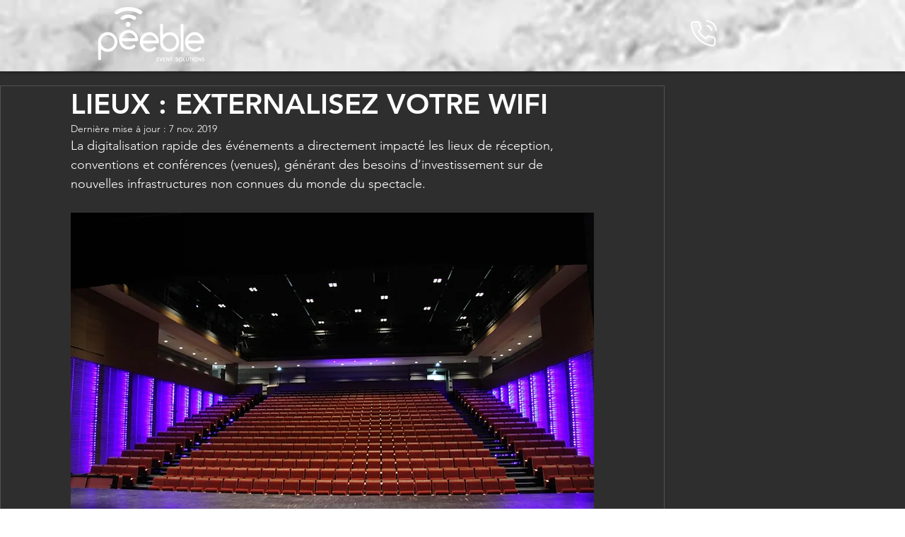

--- FILE ---
content_type: text/plain
request_url: https://www.google-analytics.com/j/collect?v=1&_v=j102&a=594372864&t=pageview&_s=1&dl=https%3A%2F%2Fwww.landing.peeble.fr%2Fpost%2F5-things-you-should-never-say-in-a-corporate-event&ul=en-us%40posix&dt=LIEUX%20%3A%20EXTERNALISEZ%20VOTRE%20WIFI&sr=1280x720&vp=1280x720&_u=YEBAAAABAAAAAC~&jid=424586677&gjid=1214527716&cid=1305196567.1767455955&tid=UA-58783070-3&_gid=1858000883.1767455955&_r=1&_slc=1&gtm=45He5cb0h2n81PT4MQRKza200&gcd=13l3l3l3l1l1&dma=0&tag_exp=103116026~103200004~104527907~104528500~104573694~104684208~104684211~105391252~115583767~115616986~115938465~115938469~116184927~116184929~116251938~116251940&z=294035738
body_size: -451
content:
2,cG-Q4VNP98G77

--- FILE ---
content_type: text/javascript;charset=UTF-8
request_url: https://eqy.link/ts?site_id=101062015&noconsent=1&email=&company=&sessid=88fe21f4ec210a0bd53bf71a52736850&uid=12B1B164-D468-36F6-19B9-B43D24550D9B&w=1280&h=720&referer=&utm_campaign=&utm_source=&utm_medium=&utm_content=&goal=&mime=js&custom=&title=LIEUX%20%20EXTERNALISEZ%20VOTRE%20WIFI&url=https%3A%2F%2Fwww.landing.peeble.fr%2Fpost%2F5-things-you-should-never-say-in-a-corporate-event
body_size: -11
content:
var ipc; var ips; var ipt; var companyInfo;
console.log("starting GetQuanty analysis");

var siteid='101062015';
var GQ_email='';


//newsession
 
//tracking live

//end
